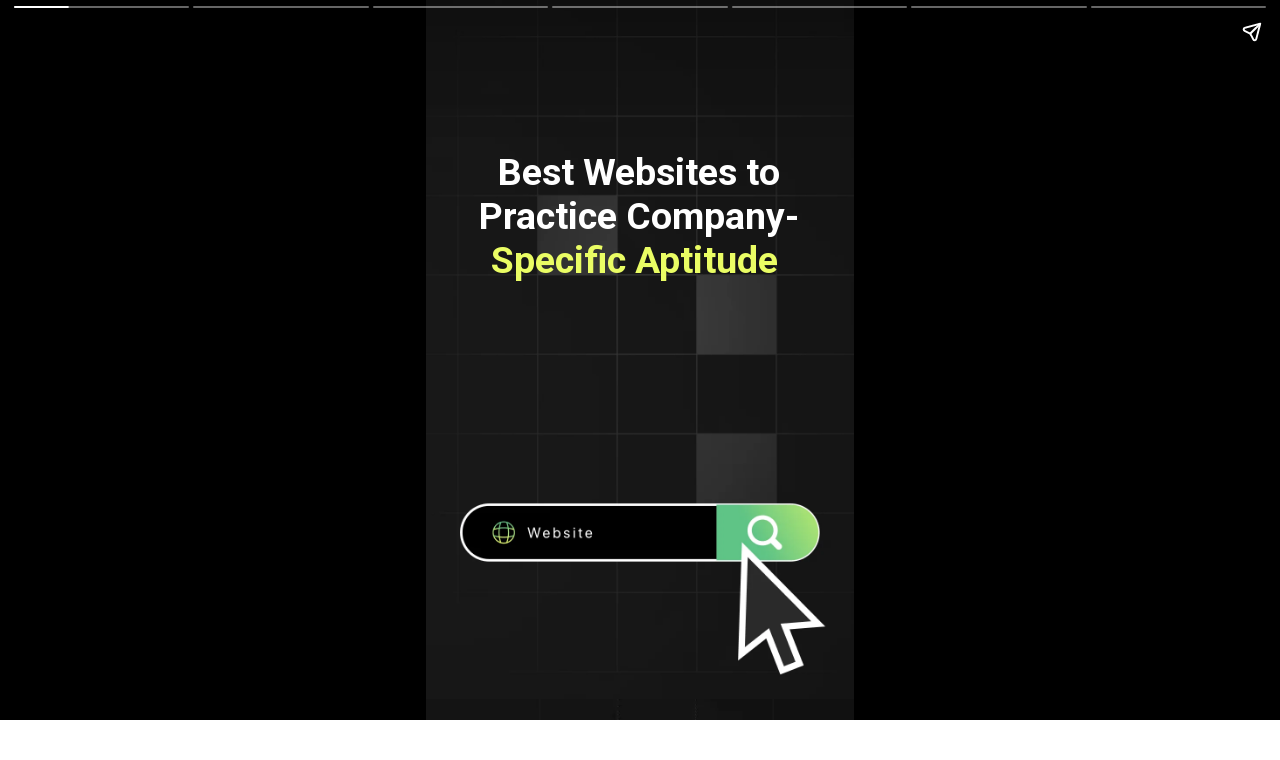

--- FILE ---
content_type: text/html; charset=utf-8
request_url: https://www.placementpreparation.io/blog/web-stories/best-websites-to-practice-company-specific-aptitude/
body_size: 7656
content:
<!DOCTYPE html>
<html amp="" lang="en-US" transformed="self;v=1" i-amphtml-layout=""><head><meta charset="utf-8"><meta name="viewport" content="width=device-width,minimum-scale=1"><link rel="modulepreload" href="https://cdn.ampproject.org/v0.mjs" as="script" crossorigin="anonymous"><link rel="preconnect" href="https://cdn.ampproject.org"><link rel="preload" as="script" href="https://cdn.ampproject.org/v0/amp-story-1.0.js"><style amp-runtime="" i-amphtml-version="012307052224000">html{overflow-x:hidden!important}html.i-amphtml-fie{height:100%!important;width:100%!important}html:not([amp4ads]),html:not([amp4ads]) body{height:auto!important}html:not([amp4ads]) body{margin:0!important}body{-webkit-text-size-adjust:100%;-moz-text-size-adjust:100%;-ms-text-size-adjust:100%;text-size-adjust:100%}html.i-amphtml-singledoc.i-amphtml-embedded{-ms-touch-action:pan-y pinch-zoom;touch-action:pan-y pinch-zoom}html.i-amphtml-fie>body,html.i-amphtml-singledoc>body{overflow:visible!important}html.i-amphtml-fie:not(.i-amphtml-inabox)>body,html.i-amphtml-singledoc:not(.i-amphtml-inabox)>body{position:relative!important}html.i-amphtml-ios-embed-legacy>body{overflow-x:hidden!important;overflow-y:auto!important;position:absolute!important}html.i-amphtml-ios-embed{overflow-y:auto!important;position:static}#i-amphtml-wrapper{overflow-x:hidden!important;overflow-y:auto!important;position:absolute!important;top:0!important;left:0!important;right:0!important;bottom:0!important;margin:0!important;display:block!important}html.i-amphtml-ios-embed.i-amphtml-ios-overscroll,html.i-amphtml-ios-embed.i-amphtml-ios-overscroll>#i-amphtml-wrapper{-webkit-overflow-scrolling:touch!important}#i-amphtml-wrapper>body{position:relative!important;border-top:1px solid transparent!important}#i-amphtml-wrapper+body{visibility:visible}#i-amphtml-wrapper+body .i-amphtml-lightbox-element,#i-amphtml-wrapper+body[i-amphtml-lightbox]{visibility:hidden}#i-amphtml-wrapper+body[i-amphtml-lightbox] .i-amphtml-lightbox-element{visibility:visible}#i-amphtml-wrapper.i-amphtml-scroll-disabled,.i-amphtml-scroll-disabled{overflow-x:hidden!important;overflow-y:hidden!important}amp-instagram{padding:54px 0px 0px!important;background-color:#fff}amp-iframe iframe{box-sizing:border-box!important}[amp-access][amp-access-hide]{display:none}[subscriptions-dialog],body:not(.i-amphtml-subs-ready) [subscriptions-action],body:not(.i-amphtml-subs-ready) [subscriptions-section]{display:none!important}amp-experiment,amp-live-list>[update]{display:none}amp-list[resizable-children]>.i-amphtml-loading-container.amp-hidden{display:none!important}amp-list [fetch-error],amp-list[load-more] [load-more-button],amp-list[load-more] [load-more-end],amp-list[load-more] [load-more-failed],amp-list[load-more] [load-more-loading]{display:none}amp-list[diffable] div[role=list]{display:block}amp-story-page,amp-story[standalone]{min-height:1px!important;display:block!important;height:100%!important;margin:0!important;padding:0!important;overflow:hidden!important;width:100%!important}amp-story[standalone]{background-color:#000!important;position:relative!important}amp-story-page{background-color:#757575}amp-story .amp-active>div,amp-story .i-amphtml-loader-background{display:none!important}amp-story-page:not(:first-of-type):not([distance]):not([active]){transform:translateY(1000vh)!important}amp-autocomplete{position:relative!important;display:inline-block!important}amp-autocomplete>input,amp-autocomplete>textarea{padding:0.5rem;border:1px solid rgba(0,0,0,0.33)}.i-amphtml-autocomplete-results,amp-autocomplete>input,amp-autocomplete>textarea{font-size:1rem;line-height:1.5rem}[amp-fx^=fly-in]{visibility:hidden}amp-script[nodom],amp-script[sandboxed]{position:fixed!important;top:0!important;width:1px!important;height:1px!important;overflow:hidden!important;visibility:hidden}
/*# sourceURL=/css/ampdoc.css*/[hidden]{display:none!important}.i-amphtml-element{display:inline-block}.i-amphtml-blurry-placeholder{transition:opacity 0.3s cubic-bezier(0.0,0.0,0.2,1)!important;pointer-events:none}[layout=nodisplay]:not(.i-amphtml-element){display:none!important}.i-amphtml-layout-fixed,[layout=fixed][width][height]:not(.i-amphtml-layout-fixed){display:inline-block;position:relative}.i-amphtml-layout-responsive,[layout=responsive][width][height]:not(.i-amphtml-layout-responsive),[width][height][heights]:not([layout]):not(.i-amphtml-layout-responsive),[width][height][sizes]:not(img):not([layout]):not(.i-amphtml-layout-responsive){display:block;position:relative}.i-amphtml-layout-intrinsic,[layout=intrinsic][width][height]:not(.i-amphtml-layout-intrinsic){display:inline-block;position:relative;max-width:100%}.i-amphtml-layout-intrinsic .i-amphtml-sizer{max-width:100%}.i-amphtml-intrinsic-sizer{max-width:100%;display:block!important}.i-amphtml-layout-container,.i-amphtml-layout-fixed-height,[layout=container],[layout=fixed-height][height]:not(.i-amphtml-layout-fixed-height){display:block;position:relative}.i-amphtml-layout-fill,.i-amphtml-layout-fill.i-amphtml-notbuilt,[layout=fill]:not(.i-amphtml-layout-fill),body noscript>*{display:block;overflow:hidden!important;position:absolute;top:0;left:0;bottom:0;right:0}body noscript>*{position:absolute!important;width:100%;height:100%;z-index:2}body noscript{display:inline!important}.i-amphtml-layout-flex-item,[layout=flex-item]:not(.i-amphtml-layout-flex-item){display:block;position:relative;-ms-flex:1 1 auto;flex:1 1 auto}.i-amphtml-layout-fluid{position:relative}.i-amphtml-layout-size-defined{overflow:hidden!important}.i-amphtml-layout-awaiting-size{position:absolute!important;top:auto!important;bottom:auto!important}i-amphtml-sizer{display:block!important}@supports (aspect-ratio:1/1){i-amphtml-sizer.i-amphtml-disable-ar{display:none!important}}.i-amphtml-blurry-placeholder,.i-amphtml-fill-content{display:block;height:0;max-height:100%;max-width:100%;min-height:100%;min-width:100%;width:0;margin:auto}.i-amphtml-layout-size-defined .i-amphtml-fill-content{position:absolute;top:0;left:0;bottom:0;right:0}.i-amphtml-replaced-content,.i-amphtml-screen-reader{padding:0!important;border:none!important}.i-amphtml-screen-reader{position:fixed!important;top:0px!important;left:0px!important;width:4px!important;height:4px!important;opacity:0!important;overflow:hidden!important;margin:0!important;display:block!important;visibility:visible!important}.i-amphtml-screen-reader~.i-amphtml-screen-reader{left:8px!important}.i-amphtml-screen-reader~.i-amphtml-screen-reader~.i-amphtml-screen-reader{left:12px!important}.i-amphtml-screen-reader~.i-amphtml-screen-reader~.i-amphtml-screen-reader~.i-amphtml-screen-reader{left:16px!important}.i-amphtml-unresolved{position:relative;overflow:hidden!important}.i-amphtml-select-disabled{-webkit-user-select:none!important;-ms-user-select:none!important;user-select:none!important}.i-amphtml-notbuilt,[layout]:not(.i-amphtml-element),[width][height][heights]:not([layout]):not(.i-amphtml-element),[width][height][sizes]:not(img):not([layout]):not(.i-amphtml-element){position:relative;overflow:hidden!important;color:transparent!important}.i-amphtml-notbuilt:not(.i-amphtml-layout-container)>*,[layout]:not([layout=container]):not(.i-amphtml-element)>*,[width][height][heights]:not([layout]):not(.i-amphtml-element)>*,[width][height][sizes]:not([layout]):not(.i-amphtml-element)>*{display:none}amp-img:not(.i-amphtml-element)[i-amphtml-ssr]>img.i-amphtml-fill-content{display:block}.i-amphtml-notbuilt:not(.i-amphtml-layout-container),[layout]:not([layout=container]):not(.i-amphtml-element),[width][height][heights]:not([layout]):not(.i-amphtml-element),[width][height][sizes]:not(img):not([layout]):not(.i-amphtml-element){color:transparent!important;line-height:0!important}.i-amphtml-ghost{visibility:hidden!important}.i-amphtml-element>[placeholder],[layout]:not(.i-amphtml-element)>[placeholder],[width][height][heights]:not([layout]):not(.i-amphtml-element)>[placeholder],[width][height][sizes]:not([layout]):not(.i-amphtml-element)>[placeholder]{display:block;line-height:normal}.i-amphtml-element>[placeholder].amp-hidden,.i-amphtml-element>[placeholder].hidden{visibility:hidden}.i-amphtml-element:not(.amp-notsupported)>[fallback],.i-amphtml-layout-container>[placeholder].amp-hidden,.i-amphtml-layout-container>[placeholder].hidden{display:none}.i-amphtml-layout-size-defined>[fallback],.i-amphtml-layout-size-defined>[placeholder]{position:absolute!important;top:0!important;left:0!important;right:0!important;bottom:0!important;z-index:1}amp-img[i-amphtml-ssr]:not(.i-amphtml-element)>[placeholder]{z-index:auto}.i-amphtml-notbuilt>[placeholder]{display:block!important}.i-amphtml-hidden-by-media-query{display:none!important}.i-amphtml-element-error{background:red!important;color:#fff!important;position:relative!important}.i-amphtml-element-error:before{content:attr(error-message)}i-amp-scroll-container,i-amphtml-scroll-container{position:absolute;top:0;left:0;right:0;bottom:0;display:block}i-amp-scroll-container.amp-active,i-amphtml-scroll-container.amp-active{overflow:auto;-webkit-overflow-scrolling:touch}.i-amphtml-loading-container{display:block!important;pointer-events:none;z-index:1}.i-amphtml-notbuilt>.i-amphtml-loading-container{display:block!important}.i-amphtml-loading-container.amp-hidden{visibility:hidden}.i-amphtml-element>[overflow]{cursor:pointer;position:relative;z-index:2;visibility:hidden;display:initial;line-height:normal}.i-amphtml-layout-size-defined>[overflow]{position:absolute}.i-amphtml-element>[overflow].amp-visible{visibility:visible}template{display:none!important}.amp-border-box,.amp-border-box *,.amp-border-box :after,.amp-border-box :before{box-sizing:border-box}amp-pixel{display:none!important}amp-analytics,amp-auto-ads,amp-story-auto-ads{position:fixed!important;top:0!important;width:1px!important;height:1px!important;overflow:hidden!important;visibility:hidden}amp-story{visibility:hidden!important}html.i-amphtml-fie>amp-analytics{position:initial!important}[visible-when-invalid]:not(.visible),form [submit-error],form [submit-success],form [submitting]{display:none}amp-accordion{display:block!important}@media (min-width:1px){:where(amp-accordion>section)>:first-child{margin:0;background-color:#efefef;padding-right:20px;border:1px solid #dfdfdf}:where(amp-accordion>section)>:last-child{margin:0}}amp-accordion>section{float:none!important}amp-accordion>section>*{float:none!important;display:block!important;overflow:hidden!important;position:relative!important}amp-accordion,amp-accordion>section{margin:0}amp-accordion:not(.i-amphtml-built)>section>:last-child{display:none!important}amp-accordion:not(.i-amphtml-built)>section[expanded]>:last-child{display:block!important}
/*# sourceURL=/css/ampshared.css*/</style><meta name="amp-story-generator-name" content="Web Stories for WordPress"><meta name="amp-story-generator-version" content="1.35.0"><meta name="description" content="Looking to ace company-specific aptitude tests? Check out these best websites that offer a variety of practice tests and questions for reputable companies."><meta name="robots" content="follow, index, max-snippet:-1, max-video-preview:-1, max-image-preview:large"><meta property="og:locale" content="en_US"><meta property="og:type" content="article"><meta property="og:title" content="5 Best Websites to Practice Company-Specific Aptitude"><meta property="og:description" content="Looking to ace company-specific aptitude tests? Check out these best websites that offer a variety of practice tests and questions for reputable companies."><meta property="og:url" content="https://www.placementpreparation.io/blog/web-stories/best-websites-to-practice-company-specific-aptitude/"><meta property="og:site_name" content="Placement Preparation Blog"><meta property="og:updated_time" content="2023-05-26T13:13:51+05:30"><meta property="og:image" content="https://www.placementpreparation.io/blog/wp-content/uploads/2023/05/cropped-best-websites-to-practice-mock-interviews-poster-img.png"><meta property="og:image:secure_url" content="https://www.placementpreparation.io/blog/wp-content/uploads/2023/05/cropped-best-websites-to-practice-mock-interviews-poster-img.png"><meta property="og:image:width" content="640"><meta property="og:image:height" content="853"><meta property="og:image:alt" content="best websites to practice mock interviews poster img"><meta property="og:image:type" content="image/png"><meta property="article:published_time" content="2023-04-11T16:04:28+05:30"><meta property="article:modified_time" content="2023-05-26T13:13:51+05:30"><meta name="twitter:card" content="summary_large_image"><meta name="twitter:title" content="5 Best Websites to Practice Company-Specific Aptitude"><meta name="twitter:description" content="Looking to ace company-specific aptitude tests? Check out these best websites that offer a variety of practice tests and questions for reputable companies."><meta name="twitter:image" content="https://www.placementpreparation.io/blog/wp-content/uploads/2023/05/cropped-best-websites-to-practice-mock-interviews-poster-img.png"><meta name="generator" content="WordPress 6.9"><meta name="msapplication-TileImage" content="https://www.placementpreparation.io/blog/wp-content/uploads/2022/11/cropped-placement-preparation-logo-wp-270x270.png"><link rel="preconnect" href="https://fonts.gstatic.com" crossorigin=""><link rel="dns-prefetch" href="https://fonts.gstatic.com"><link href="https://www.placementpreparation.io/blog/wp-content/uploads/2023/04/Best-Websites-to-Practice-Company-Specific-Aptitude.png" rel="preload" as="image"><link rel="preconnect" href="https://fonts.gstatic.com/" crossorigin=""><script async="" src="https://cdn.ampproject.org/v0.mjs" type="module" crossorigin="anonymous"></script><script async nomodule src="https://cdn.ampproject.org/v0.js" crossorigin="anonymous"></script><script async="" src="https://cdn.ampproject.org/v0/amp-story-1.0.mjs" custom-element="amp-story" type="module" crossorigin="anonymous"></script><script async nomodule src="https://cdn.ampproject.org/v0/amp-story-1.0.js" crossorigin="anonymous" custom-element="amp-story"></script><script async custom-element="amp-analytics" src="https://cdn.ampproject.org/v0/amp-analytics-0.1.mjs" type="module" crossorigin="anonymous"></script><script async nomodule src="https://cdn.ampproject.org/v0/amp-analytics-0.1.js" crossorigin="anonymous" custom-element="amp-analytics"></script><link rel="icon" href="https://www.placementpreparation.io/blog/wp-content/uploads/2022/11/cropped-placement-preparation-logo-wp-32x32.png" sizes="32x32"><link rel="icon" href="https://www.placementpreparation.io/blog/wp-content/uploads/2022/11/cropped-placement-preparation-logo-wp-192x192.png" sizes="192x192"><link href="https://fonts.googleapis.com/css2?display=swap&amp;family=Roboto%3Awght%40400%3B700" rel="stylesheet"><style amp-custom="">h1,h2,h3{font-weight:normal}amp-story-page{background-color:#131516}amp-story-grid-layer{overflow:visible}@media (max-aspect-ratio: 9 / 16){@media (min-aspect-ratio: 320 / 678){amp-story-grid-layer.grid-layer{margin-top:calc(( 100% / .5625 - 100% / .66666666666667 ) / 2)}}}@media not all and (min-resolution:.001dpcm){@media{p.text-wrapper > span{font-size:calc(100% - .5px)}}}.page-fullbleed-area{position:absolute;overflow:hidden;width:100%;left:0;height:calc(1.1851851851852 * 100%);top:calc(( 1 - 1.1851851851852 ) * 100% / 2)}.page-safe-area{overflow:visible;position:absolute;top:0;bottom:0;left:0;right:0;width:100%;height:calc(.84375 * 100%);margin:auto 0}.mask{position:absolute;overflow:hidden}.fill{position:absolute;top:0;left:0;right:0;bottom:0;margin:0}._0705fa2{background-color:#151515}._6120891{position:absolute;pointer-events:none;left:0;top:-9.25926%;width:100%;height:118.51852%;opacity:1}._89d52dd{pointer-events:initial;width:100%;height:100%;display:block;position:absolute;top:0;left:0;z-index:0}._06f7b74{position:absolute;width:110%;height:110%;left:-5%;top:-5.06399%}._d816523{position:absolute;pointer-events:none;left:11.65049%;top:17.31392%;width:76.45631%;height:20.87379%;opacity:1}._361ecd2{pointer-events:initial;width:100%;height:100%;display:block;position:absolute;top:0;left:0;z-index:0;border-radius:.63492063492063% .63492063492063% .63492063492063% .63492063492063%/1.5503875968992% 1.5503875968992% 1.5503875968992% 1.5503875968992%}._06f89a2{white-space:pre-line;overflow-wrap:break-word;word-break:break-word;margin:-.10357142857143% 0;font-family:"Roboto",sans-serif;font-size:.582524em;line-height:1.19;text-align:center;padding:0;color:#000}._14af73e{font-weight:700;color:#fff}._9233c97{font-weight:700;color:#eafd64}._d963bcd{position:absolute;width:108%;height:108%;left:-4%;top:-4%}._26ff19d{position:absolute;pointer-events:none;left:11.65049%;top:12.13592%;width:76.69903%;height:5.17799%;opacity:1}._611ed9a{pointer-events:initial;width:100%;height:100%;display:block;position:absolute;top:0;left:0;z-index:0;border-radius:.63291139240506% .63291139240506% .63291139240506% .63291139240506%/6.25% 6.25% 6.25% 6.25%}._d7e3abe{white-space:pre-line;overflow-wrap:break-word;word-break:break-word;margin:-.1201542721519% 0;font-family:"Roboto",sans-serif;font-size:.436893em;line-height:1.2;text-align:center;padding:0;color:#000}._babbd45{color:#eafd64}._e09a1a0{position:absolute;pointer-events:none;left:11.65049%;top:32.8479%;width:76.69903%;height:13.91586%;opacity:1}._6d60788{pointer-events:initial;width:100%;height:100%;display:block;position:absolute;top:0;left:0;z-index:0;border-radius:.63291139240506% .63291139240506% .63291139240506% .63291139240506%/2.3255813953488% 2.3255813953488% 2.3255813953488% 2.3255813953488%}._54a33e0{white-space:pre-line;overflow-wrap:break-word;word-break:break-word;margin:-.080102848101265% 0;font-family:"Roboto",sans-serif;font-size:.291262em;line-height:1.2;text-align:center;padding:0;color:#000}._4bbb41a{color:#fff}._1b9a3be{position:absolute;width:106%;height:106%;left:-3%;top:-3.06166%}._9371bd5{position:absolute;width:117%;height:117%;left:-8.5%;top:-8.56806%}._d178766{position:absolute;pointer-events:none;left:11.65049%;top:32.8479%;width:76.69903%;height:17.47573%;opacity:1}._c03c544{pointer-events:initial;width:100%;height:100%;display:block;position:absolute;top:0;left:0;z-index:0;border-radius:.63291139240506% .63291139240506% .63291139240506% .63291139240506%/1.8518518518519% 1.8518518518519% 1.8518518518519% 1.8518518518519%}._c7c9fac{position:absolute;width:115%;height:115%;left:-7.5%;top:-7.5669%}._fb10041{background-color:#2d445b}._1f75e3b{position:absolute;width:100%;height:100%;left:0%;top:0%}._d079a2a{position:absolute;pointer-events:none;left:15.53398%;top:73.30097%;width:68.68932%;height:8.41424%;opacity:1}._fe66e0a{pointer-events:initial;width:100%;height:100%;display:block;position:absolute;top:0;left:0;z-index:0;border-radius:.70671378091873% .70671378091873% .70671378091873% .70671378091873%/3.8461538461538% 3.8461538461538% 3.8461538461538% 3.8461538461538%}._409c641{white-space:pre-line;overflow-wrap:break-word;word-break:break-word;margin:-.10931978798587% 0;font-family:"Roboto",sans-serif;font-size:.355987em;line-height:1.2;text-align:center;padding:0;color:#000}

/*# sourceURL=amp-custom.css */</style><title>5 Best Websites to Practice Company-Specific Aptitude</title><link rel="canonical" href="https://www.placementpreparation.io/blog/web-stories/best-websites-to-practice-company-specific-aptitude/"><script type="application/ld+json" class="rank-math-schema">{"@context":"https://schema.org","@graph":[{"@type":["EducationalOrganization","Organization"],"@id":"https://www.placementpreparation.io/blog/#organization","name":"Placement Preparation","url":"https://wp-blog.placementpreparation.io","logo":{"@type":"ImageObject","@id":"https://www.placementpreparation.io/blog/#logo","url":"https://www.placementpreparation.io/blog/wp-content/uploads/2022/11/publisher-logo.png","width":"96","height":"96"}},{"@type":"WebSite","@id":"https://www.placementpreparation.io/blog/#website","url":"https://www.placementpreparation.io/blog","name":"Placement Preparation Blog","publisher":{"@id":"https://www.placementpreparation.io/blog/#organization"},"inLanguage":"en-US"},{"@type":"ImageObject","@id":"https://www.placementpreparation.io/blog/wp-content/uploads/2023/05/cropped-best-websites-to-practice-mock-interviews-poster-img.png","url":"https://www.placementpreparation.io/blog/wp-content/uploads/2023/05/cropped-best-websites-to-practice-mock-interviews-poster-img.png","width":"640","height":"853","caption":"best websites to practice mock interviews poster img","inLanguage":"en-US"},{"@type":"BreadcrumbList","@id":"https://www.placementpreparation.io/blog/web-stories/best-websites-to-practice-company-specific-aptitude/#breadcrumb","itemListElement":[{"@type":"ListItem","position":"1","item":{"@id":"https://placementpreparation.io/","name":"Home"}},{"@type":"ListItem","position":"2","item":{"@id":"https://www.placementpreparation.io/blog/","name":"Blog"}},{"@type":"ListItem","position":"3","item":{"@id":"https://www.placementpreparation.io/blog/web-stories/","name":"Stories"}},{"@type":"ListItem","position":"4","item":{"@id":"https://www.placementpreparation.io/blog/web-stories/best-websites-to-practice-company-specific-aptitude/","name":"5 Best Websites to Practice Company-Specific Aptitude"}}]},{"@type":"WebPage","@id":"https://www.placementpreparation.io/blog/web-stories/best-websites-to-practice-company-specific-aptitude/#webpage","url":"https://www.placementpreparation.io/blog/web-stories/best-websites-to-practice-company-specific-aptitude/","name":"5 Best Websites to Practice Company-Specific Aptitude","datePublished":"2023-04-11T16:04:28+05:30","dateModified":"2023-05-26T13:13:51+05:30","isPartOf":{"@id":"https://www.placementpreparation.io/blog/#website"},"primaryImageOfPage":{"@id":"https://www.placementpreparation.io/blog/wp-content/uploads/2023/05/cropped-best-websites-to-practice-mock-interviews-poster-img.png"},"inLanguage":"en-US","breadcrumb":{"@id":"https://www.placementpreparation.io/blog/web-stories/best-websites-to-practice-company-specific-aptitude/#breadcrumb"}},{"@type":"Person","@id":"https://www.placementpreparation.io/blog/author/thirumoorthy/","name":"Thirumoorthy R","url":"https://www.placementpreparation.io/blog/author/thirumoorthy/","image":{"@type":"ImageObject","@id":"https://secure.gravatar.com/avatar/489f39d537e1812474d0c1a6cfbbcd53b63f2379fcebcf809365ed0fbec01abc?s=96&amp;d=mm&amp;r=g","url":"https://secure.gravatar.com/avatar/489f39d537e1812474d0c1a6cfbbcd53b63f2379fcebcf809365ed0fbec01abc?s=96&amp;d=mm&amp;r=g","caption":"Thirumoorthy R","inLanguage":"en-US"},"worksFor":{"@id":"https://www.placementpreparation.io/blog/#organization"}},{"@type":"Article","headline":"5 Best Websites to Practice Company-Specific Aptitude","datePublished":"2023-04-11T16:04:28+05:30","dateModified":"2023-05-26T13:13:51+05:30","author":{"@id":"https://www.placementpreparation.io/blog/author/thirumoorthy/","name":"Thirumoorthy R"},"publisher":{"@id":"https://www.placementpreparation.io/blog/#organization"},"description":"Looking to ace company-specific aptitude tests? Check out these best websites that offer a variety of practice tests and questions for reputable companies.","name":"5 Best Websites to Practice Company-Specific Aptitude","@id":"https://www.placementpreparation.io/blog/web-stories/best-websites-to-practice-company-specific-aptitude/#richSnippet","isPartOf":{"@id":"https://www.placementpreparation.io/blog/web-stories/best-websites-to-practice-company-specific-aptitude/#webpage"},"image":{"@id":"https://www.placementpreparation.io/blog/wp-content/uploads/2023/05/cropped-best-websites-to-practice-mock-interviews-poster-img.png"},"inLanguage":"en-US","mainEntityOfPage":{"@id":"https://www.placementpreparation.io/blog/web-stories/best-websites-to-practice-company-specific-aptitude/#webpage"}}]}</script><link rel="https://api.w.org/" href="https://www.placementpreparation.io/blog/wp-json/"><link rel="alternate" title="JSON" type="application/json" href="https://www.placementpreparation.io/blog/wp-json/web-stories/v1/web-story/5359"><link rel="EditURI" type="application/rsd+xml" title="RSD" href="https://www.placementpreparation.io/blog/xmlrpc.php?rsd"><link rel="prev" title="On-Campus Vs Off-Campus Placements: Which is Better?" href="https://www.placementpreparation.io/blog/web-stories/on-campus-vs-off-campus-placements/"><link rel="next" title="Top IT Companies that Hire Mechanical Engineers in India" href="https://www.placementpreparation.io/blog/web-stories/top-it-companies-that-hire-mechanical-engineers-in-india/"><link rel="shortlink" href="https://www.placementpreparation.io/blog/?p=5359"><link rel="alternate" title="oEmbed (JSON)" type="application/json+oembed" href="https://www.placementpreparation.io/blog/wp-json/oembed/1.0/embed?url=https%3A%2F%2Fwww.placementpreparation.io%2Fblog%2Fweb-stories%2Fbest-websites-to-practice-company-specific-aptitude%2F"><link rel="alternate" title="oEmbed (XML)" type="text/xml+oembed" href="https://www.placementpreparation.io/blog/wp-json/oembed/1.0/embed?url=https%3A%2F%2Fwww.placementpreparation.io%2Fblog%2Fweb-stories%2Fbest-websites-to-practice-company-specific-aptitude%2F&amp;format=xml"><link rel="apple-touch-icon" href="https://www.placementpreparation.io/blog/wp-content/uploads/2022/11/cropped-placement-preparation-logo-wp-180x180.png"><script amp-onerror="">document.querySelector("script[src*='/v0.js']").onerror=function(){document.querySelector('style[amp-boilerplate]').textContent=''}</script><style amp-boilerplate="">body{-webkit-animation:-amp-start 8s steps(1,end) 0s 1 normal both;-moz-animation:-amp-start 8s steps(1,end) 0s 1 normal both;-ms-animation:-amp-start 8s steps(1,end) 0s 1 normal both;animation:-amp-start 8s steps(1,end) 0s 1 normal both}@-webkit-keyframes -amp-start{from{visibility:hidden}to{visibility:visible}}@-moz-keyframes -amp-start{from{visibility:hidden}to{visibility:visible}}@-ms-keyframes -amp-start{from{visibility:hidden}to{visibility:visible}}@-o-keyframes -amp-start{from{visibility:hidden}to{visibility:visible}}@keyframes -amp-start{from{visibility:hidden}to{visibility:visible}}</style><noscript><style amp-boilerplate="">body{-webkit-animation:none;-moz-animation:none;-ms-animation:none;animation:none}</style></noscript><link rel="stylesheet" amp-extension="amp-story" href="https://cdn.ampproject.org/v0/amp-story-1.0.css"><script amp-story-dvh-polyfill="">"use strict";if(!self.CSS||!CSS.supports||!CSS.supports("height:1dvh")){function e(){document.documentElement.style.setProperty("--story-dvh",innerHeight/100+"px","important")}addEventListener("resize",e,{passive:!0}),e()}</script></head><body><amp-story standalone="" publisher="Placement Preparation Blog" publisher-logo-src="https://www.placementpreparation.io/blog/wp-content/uploads/2022/11/publisher-logo.png" title="5 Best Websites to Practice Company-Specific Aptitude" poster-portrait-src="https://www.placementpreparation.io/blog/wp-content/uploads/2023/05/cropped-best-websites-to-practice-mock-interviews-poster-img.png" class="i-amphtml-layout-container" i-amphtml-layout="container"><amp-story-page id="ef1cf49f-8e00-455e-9187-207ef8b2ade0" auto-advance-after="7s" class="i-amphtml-layout-container" i-amphtml-layout="container"><amp-story-grid-layer template="vertical" aspect-ratio="412:618" class="grid-layer i-amphtml-layout-container" i-amphtml-layout="container" style="--aspect-ratio:412/618;"><div class="_0705fa2 page-fullbleed-area"><div class="page-safe-area"><div class="_6120891"><div class="_89d52dd mask" id="el-c82c7a48-aab3-465a-8670-6e6d27838c2d"><div data-leaf-element="true" class="_06f7b74"><amp-img layout="fill" src="https://www.placementpreparation.io/blog/wp-content/uploads/2023/04/Best-Websites-to-Practice-Company-Specific-Aptitude.png" alt="Best Websites to Practice Company-Specific Aptitude" srcset="https://www.placementpreparation.io/blog/wp-content/uploads/2023/04/Best-Websites-to-Practice-Company-Specific-Aptitude.png 1080w, https://www.placementpreparation.io/blog/wp-content/uploads/2023/04/Best-Websites-to-Practice-Company-Specific-Aptitude-864x1536.png 864w, https://www.placementpreparation.io/blog/wp-content/uploads/2023/04/Best-Websites-to-Practice-Company-Specific-Aptitude-768x1365.png 768w, https://www.placementpreparation.io/blog/wp-content/uploads/2023/04/Best-Websites-to-Practice-Company-Specific-Aptitude-576x1024.png 576w, https://www.placementpreparation.io/blog/wp-content/uploads/2023/04/Best-Websites-to-Practice-Company-Specific-Aptitude-169x300.png 169w, https://www.placementpreparation.io/blog/wp-content/uploads/2023/04/Best-Websites-to-Practice-Company-Specific-Aptitude-150x267.png 150w" sizes="(min-width: 1024px) 61vh, 136vw" disable-inline-width="true" class="i-amphtml-layout-fill i-amphtml-layout-size-defined" i-amphtml-layout="fill"></amp-img></div></div></div></div></div></amp-story-grid-layer><amp-story-grid-layer template="vertical" aspect-ratio="412:618" class="grid-layer i-amphtml-layout-container" i-amphtml-layout="container" style="--aspect-ratio:412/618;"><div class="page-fullbleed-area"><div class="page-safe-area"><div class="_d816523"><div id="el-48823726-57a3-4277-81ab-c0778fb310a4" class="_361ecd2"><h1 class="_06f89a2 fill text-wrapper"><span><span class="_14af73e">Best Websites to Practice Company-</span><span class="_9233c97">Specific Aptitude</span><span class="_14af73e"> </span></span></h1></div></div></div></div></amp-story-grid-layer></amp-story-page><amp-story-page id="b242149b-0d8f-4551-8647-5479e0dfa4dc" auto-advance-after="7s" class="i-amphtml-layout-container" i-amphtml-layout="container"><amp-story-grid-layer template="vertical" aspect-ratio="412:618" class="grid-layer i-amphtml-layout-container" i-amphtml-layout="container" style="--aspect-ratio:412/618;"><div class="_0705fa2 page-fullbleed-area"><div class="page-safe-area"><div class="_6120891"><div class="_89d52dd mask" id="el-4163f263-1941-48b6-b40f-4b7bba1d200e"><div data-leaf-element="true" class="_d963bcd"><amp-img layout="fill" src="https://www.placementpreparation.io/blog/wp-content/uploads/2023/04/FacePrep.png" alt="FacePrep" srcset="https://www.placementpreparation.io/blog/wp-content/uploads/2023/04/FacePrep.png 1080w, https://www.placementpreparation.io/blog/wp-content/uploads/2023/04/FacePrep-864x1536.png 864w, https://www.placementpreparation.io/blog/wp-content/uploads/2023/04/FacePrep-768x1365.png 768w, https://www.placementpreparation.io/blog/wp-content/uploads/2023/04/FacePrep-576x1024.png 576w, https://www.placementpreparation.io/blog/wp-content/uploads/2023/04/FacePrep-169x300.png 169w, https://www.placementpreparation.io/blog/wp-content/uploads/2023/04/FacePrep-150x267.png 150w" sizes="(min-width: 1024px) 60vh, 134vw" disable-inline-width="true" class="i-amphtml-layout-fill i-amphtml-layout-size-defined" i-amphtml-layout="fill"></amp-img></div></div></div></div></div></amp-story-grid-layer><amp-story-grid-layer template="vertical" aspect-ratio="412:618" class="grid-layer i-amphtml-layout-container" i-amphtml-layout="container" style="--aspect-ratio:412/618;"><div class="page-fullbleed-area"><div class="page-safe-area"><div class="_26ff19d"><div id="el-5fe34fc8-04b3-4493-a55d-4f978b852ba1" class="_611ed9a"><h2 class="_d7e3abe fill text-wrapper"><span><span class="_babbd45">FacePrep </span></span></h2></div></div><div class="_e09a1a0"><div id="el-8d1ef49d-b984-4f0c-b468-d79d9a4a0206" class="_6d60788"><p class="_54a33e0 fill text-wrapper"><span><span class="_4bbb41a">FacePrep is a great website to practice company-specific aptitude tests because it offers a vast array of practice tests and mock interviews. </span></span></p></div></div></div></div></amp-story-grid-layer></amp-story-page><amp-story-page id="8366266e-2b64-4d04-8a94-4143e58405ac" auto-advance-after="7s" class="i-amphtml-layout-container" i-amphtml-layout="container"><amp-story-grid-layer template="vertical" aspect-ratio="412:618" class="grid-layer i-amphtml-layout-container" i-amphtml-layout="container" style="--aspect-ratio:412/618;"><div class="_0705fa2 page-fullbleed-area"><div class="page-safe-area"><div class="_6120891"><div class="_89d52dd mask" id="el-47c53f85-74d2-4898-a22d-442243726ce1"><div data-leaf-element="true" class="_1b9a3be"><amp-img layout="fill" src="https://www.placementpreparation.io/blog/wp-content/uploads/2023/04/Prep-Insta.png" alt="Prep Insta" srcset="https://www.placementpreparation.io/blog/wp-content/uploads/2023/04/Prep-Insta.png 1080w, https://www.placementpreparation.io/blog/wp-content/uploads/2023/04/Prep-Insta-864x1536.png 864w, https://www.placementpreparation.io/blog/wp-content/uploads/2023/04/Prep-Insta-768x1365.png 768w, https://www.placementpreparation.io/blog/wp-content/uploads/2023/04/Prep-Insta-576x1024.png 576w, https://www.placementpreparation.io/blog/wp-content/uploads/2023/04/Prep-Insta-169x300.png 169w, https://www.placementpreparation.io/blog/wp-content/uploads/2023/04/Prep-Insta-150x267.png 150w" sizes="(min-width: 1024px) 59vh, 131vw" disable-inline-width="true" class="i-amphtml-layout-fill i-amphtml-layout-size-defined" i-amphtml-layout="fill"></amp-img></div></div></div></div></div></amp-story-grid-layer><amp-story-grid-layer template="vertical" aspect-ratio="412:618" class="grid-layer i-amphtml-layout-container" i-amphtml-layout="container" style="--aspect-ratio:412/618;"><div class="page-fullbleed-area"><div class="page-safe-area"><div class="_26ff19d"><div id="el-50677df6-ab9d-471e-bfe8-2d3245d7e26d" class="_611ed9a"><h2 class="_d7e3abe fill text-wrapper"><span><span class="_babbd45">Prep Insta </span></span></h2></div></div><div class="_e09a1a0"><div id="el-cd7b331e-3ed4-4f15-8f1d-7f8d058c0292" class="_6d60788"><p class="_54a33e0 fill text-wrapper"><span><span class="_4bbb41a">Prep Insta's intuitive interface and user-friendly design make it easy to navigate for anyone preparing for company-specific aptitude tests. </span></span></p></div></div></div></div></amp-story-grid-layer></amp-story-page><amp-story-page id="de46107c-1469-4332-afa8-07e46b491386" auto-advance-after="7s" class="i-amphtml-layout-container" i-amphtml-layout="container"><amp-story-grid-layer template="vertical" aspect-ratio="412:618" class="grid-layer i-amphtml-layout-container" i-amphtml-layout="container" style="--aspect-ratio:412/618;"><div class="_0705fa2 page-fullbleed-area"><div class="page-safe-area"><div class="_6120891"><div class="_89d52dd mask" id="el-2741fab7-bb44-4b5a-b2b0-969e5dd41c1c"><div data-leaf-element="true" class="_9371bd5"><amp-img layout="fill" src="https://www.placementpreparation.io/blog/wp-content/uploads/2023/04/GeeksforGeeks.png" alt="GeeksforGeeks" srcset="https://www.placementpreparation.io/blog/wp-content/uploads/2023/04/GeeksforGeeks.png 1080w, https://www.placementpreparation.io/blog/wp-content/uploads/2023/04/GeeksforGeeks-864x1536.png 864w, https://www.placementpreparation.io/blog/wp-content/uploads/2023/04/GeeksforGeeks-768x1365.png 768w, https://www.placementpreparation.io/blog/wp-content/uploads/2023/04/GeeksforGeeks-576x1024.png 576w, https://www.placementpreparation.io/blog/wp-content/uploads/2023/04/GeeksforGeeks-169x300.png 169w, https://www.placementpreparation.io/blog/wp-content/uploads/2023/04/GeeksforGeeks-150x267.png 150w" sizes="(min-width: 1024px) 65vh, 145vw" disable-inline-width="true" class="i-amphtml-layout-fill i-amphtml-layout-size-defined" i-amphtml-layout="fill"></amp-img></div></div></div></div></div></amp-story-grid-layer><amp-story-grid-layer template="vertical" aspect-ratio="412:618" class="grid-layer i-amphtml-layout-container" i-amphtml-layout="container" style="--aspect-ratio:412/618;"><div class="page-fullbleed-area"><div class="page-safe-area"><div class="_26ff19d"><div id="el-7076c2c6-91ac-4602-90a3-3bd759755ce6" class="_611ed9a"><h2 class="_d7e3abe fill text-wrapper"><span><span class="_babbd45">GeeksforGeeks </span></span></h2></div></div><div class="_d178766"><div id="el-b5186e79-c1dc-4806-9b10-57d291b3fc59" class="_c03c544"><p class="_54a33e0 fill text-wrapper"><span><span class="_4bbb41a">GeeksforGeeks offers a variety of resources, such as programming tutorials and job placement advice, along with practice questions for aptitude exams. </span></span></p></div></div></div></div></amp-story-grid-layer></amp-story-page><amp-story-page id="650ee621-4ad4-441c-a9a4-7b7886a3c9cf" auto-advance-after="7s" class="i-amphtml-layout-container" i-amphtml-layout="container"><amp-story-grid-layer template="vertical" aspect-ratio="412:618" class="grid-layer i-amphtml-layout-container" i-amphtml-layout="container" style="--aspect-ratio:412/618;"><div class="_0705fa2 page-fullbleed-area"><div class="page-safe-area"><div class="_6120891"><div class="_89d52dd mask" id="el-4c569f60-784a-4b62-b01e-8279f45b2f54"><div data-leaf-element="true" class="_c7c9fac"><amp-img layout="fill" src="https://www.placementpreparation.io/blog/wp-content/uploads/2023/04/indiabix.png" alt="indiabix" srcset="https://www.placementpreparation.io/blog/wp-content/uploads/2023/04/indiabix.png 1080w, https://www.placementpreparation.io/blog/wp-content/uploads/2023/04/indiabix-864x1536.png 864w, https://www.placementpreparation.io/blog/wp-content/uploads/2023/04/indiabix-768x1365.png 768w, https://www.placementpreparation.io/blog/wp-content/uploads/2023/04/indiabix-576x1024.png 576w, https://www.placementpreparation.io/blog/wp-content/uploads/2023/04/indiabix-169x300.png 169w, https://www.placementpreparation.io/blog/wp-content/uploads/2023/04/indiabix-150x267.png 150w" sizes="(min-width: 1024px) 64vh, 143vw" disable-inline-width="true" class="i-amphtml-layout-fill i-amphtml-layout-size-defined" i-amphtml-layout="fill"></amp-img></div></div></div></div></div></amp-story-grid-layer><amp-story-grid-layer template="vertical" aspect-ratio="412:618" class="grid-layer i-amphtml-layout-container" i-amphtml-layout="container" style="--aspect-ratio:412/618;"><div class="page-fullbleed-area"><div class="page-safe-area"><div class="_26ff19d"><div id="el-01f8bef7-7bb1-406d-a439-8e0491241796" class="_611ed9a"><h2 class="_d7e3abe fill text-wrapper"><span><span class="_babbd45">IndiaBIX </span></span></h2></div></div><div class="_e09a1a0"><div id="el-e36e054a-46ec-4901-881c-eaae78627b10" class="_6d60788"><p class="_54a33e0 fill text-wrapper"><span><span class="_4bbb41a">IndiaBIX provides detailed explanations and solutions for each question, helping you understand the concepts and improve your skills. </span></span></p></div></div></div></div></amp-story-grid-layer></amp-story-page><amp-story-page id="31007be4-6d9a-41a7-a6af-41f3a8b65ecd" auto-advance-after="7s" class="i-amphtml-layout-container" i-amphtml-layout="container"><amp-story-grid-layer template="vertical" aspect-ratio="412:618" class="grid-layer i-amphtml-layout-container" i-amphtml-layout="container" style="--aspect-ratio:412/618;"><div class="_0705fa2 page-fullbleed-area"><div class="page-safe-area"><div class="_6120891"><div class="_89d52dd mask" id="el-084dcd57-1c72-40a1-86da-f28a7f70376d"><div data-leaf-element="true" class="_06f7b74"><amp-img layout="fill" src="https://www.placementpreparation.io/blog/wp-content/uploads/2023/04/Placement-Preparation.png" alt="Placement Preparation" srcset="https://www.placementpreparation.io/blog/wp-content/uploads/2023/04/Placement-Preparation.png 1080w, https://www.placementpreparation.io/blog/wp-content/uploads/2023/04/Placement-Preparation-864x1536.png 864w, https://www.placementpreparation.io/blog/wp-content/uploads/2023/04/Placement-Preparation-768x1365.png 768w, https://www.placementpreparation.io/blog/wp-content/uploads/2023/04/Placement-Preparation-576x1024.png 576w, https://www.placementpreparation.io/blog/wp-content/uploads/2023/04/Placement-Preparation-169x300.png 169w, https://www.placementpreparation.io/blog/wp-content/uploads/2023/04/Placement-Preparation-150x267.png 150w" sizes="(min-width: 1024px) 61vh, 136vw" disable-inline-width="true" class="i-amphtml-layout-fill i-amphtml-layout-size-defined" i-amphtml-layout="fill"></amp-img></div></div></div></div></div></amp-story-grid-layer><amp-story-grid-layer template="vertical" aspect-ratio="412:618" class="grid-layer i-amphtml-layout-container" i-amphtml-layout="container" style="--aspect-ratio:412/618;"><div class="page-fullbleed-area"><div class="page-safe-area"><div class="_26ff19d"><div id="el-e715352a-0671-427b-b188-1c7909036ae3" class="_611ed9a"><h2 class="_d7e3abe fill text-wrapper"><span><span class="_babbd45">Placement Preparation </span></span></h2></div></div><div class="_d178766"><div id="el-abce4cca-3ddc-4be6-8cd0-efba6226a574" class="_c03c544"><p class="_54a33e0 fill text-wrapper"><span><span class="_4bbb41a">Placement Preparation is a website that offers a range of aptitude tests and practice questions for various companies such as TCS, Infosys, and Accenture. </span></span></p></div></div></div></div></amp-story-grid-layer></amp-story-page><amp-story-page id="7297ae21-239c-4061-9556-d739279cc62f" auto-advance-after="7s" class="i-amphtml-layout-container" i-amphtml-layout="container"><amp-story-grid-layer template="vertical" aspect-ratio="412:618" class="grid-layer i-amphtml-layout-container" i-amphtml-layout="container" style="--aspect-ratio:412/618;"><div class="_fb10041 page-fullbleed-area"><div class="page-safe-area"><div class="_6120891"><div class="_89d52dd mask" id="el-ad2617a0-c468-4288-b06a-1c6ff69b890a"><div data-leaf-element="true" class="_1f75e3b"><amp-img layout="fill" src="https://www.placementpreparation.io/blog/wp-content/uploads/2022/11/last-slide-webstory-img.png" alt="last slide webstory img" srcset="https://www.placementpreparation.io/blog/wp-content/uploads/2022/11/last-slide-webstory-img.png 1080w, https://www.placementpreparation.io/blog/wp-content/uploads/2022/11/last-slide-webstory-img-864x1536.png 864w, https://www.placementpreparation.io/blog/wp-content/uploads/2022/11/last-slide-webstory-img-768x1365.png 768w, https://www.placementpreparation.io/blog/wp-content/uploads/2022/11/last-slide-webstory-img-576x1024.png 576w, https://www.placementpreparation.io/blog/wp-content/uploads/2022/11/last-slide-webstory-img-169x300.png 169w, https://www.placementpreparation.io/blog/wp-content/uploads/2022/11/last-slide-webstory-img-150x267.png 150w" sizes="(min-width: 1024px) 45vh, 100vw" disable-inline-width="true" class="i-amphtml-layout-fill i-amphtml-layout-size-defined" i-amphtml-layout="fill"></amp-img></div></div></div></div></div></amp-story-grid-layer><amp-story-grid-layer template="vertical" aspect-ratio="412:618" class="grid-layer i-amphtml-layout-container" i-amphtml-layout="container" style="--aspect-ratio:412/618;"><div class="page-fullbleed-area"><div class="page-safe-area"><div class="_d079a2a"><div id="el-38dd4d15-9056-482b-86b6-ab4089e71090" class="_fe66e0a"><h3 class="_409c641 fill text-wrapper"><span><span class="_4bbb41a">To practice company specific aptitude - click here!</span></span></h3></div></div></div></div></amp-story-grid-layer><amp-story-page-outlink layout="nodisplay" class="i-amphtml-layout-nodisplay" hidden="hidden" i-amphtml-layout="nodisplay"><a href="https://www.placementpreparation.io/" rel="noreferrer" target="_blank">Learn more</a></amp-story-page-outlink></amp-story-page><amp-story-social-share layout="nodisplay" class="i-amphtml-layout-nodisplay" hidden="hidden" i-amphtml-layout="nodisplay"><script type="application/json">{"shareProviders":[{"provider":"twitter"},{"provider":"linkedin"},{"provider":"email"},{"provider":"system"}]}</script></amp-story-social-share></amp-story></body></html>
